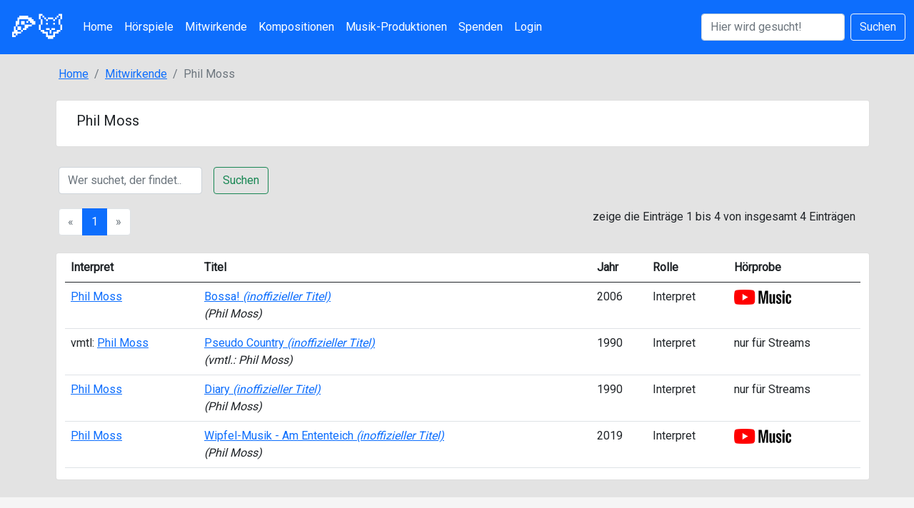

--- FILE ---
content_type: text/html; charset=UTF-8
request_url: https://phil-moss.de/contributors/164
body_size: 8554
content:
<!DOCTYPE html>
<html lang="de">
<head>
    <meta charset="utf-8">
    <title>Phil Moss | phil-moss.de</title>
    <meta name="viewport" content="width=device-width, initial-scale=1" />
    <meta name="theme-color" content="#f7620c">
    <link href="/assets/favicon.png" rel="icon" type="image/png" />
    <link href="https://cdn.jsdelivr.net/npm/bootstrap@5.0.0/dist/css/bootstrap.min.css" rel="stylesheet" integrity="sha384-wEmeIV1mKuiNpC+IOBjI7aAzPcEZeedi5yW5f2yOq55WWLwNGmvvx4Um1vskeMj0" crossorigin="anonymous">
    <link href="https://fonts.googleapis.com/css?family=Roboto" rel="stylesheet" />
    <link href="/imports/styles.css" rel="stylesheet" />
    <script src="https://kit.fontawesome.com/9b31fe2f66.js" crossorigin="anonymous"></script>
    <script src="https://cdn.jsdelivr.net/npm/js-cookie@3.0.0/dist/js.cookie.min.js"></script>    <script async src="https://www.googletagmanager.com/gtag/js?id=UA-160621476-1"></script>
    <script src="/pages/contents/gtag.js"></script></head>
       <body>
 <script src="/createcookiejs"></script>
<nav class="navbar navbar-expand-lg navbar-dark bg-primary">
  <div class="container-fluid">
    <button class="navbar-toggler" type="button" data-bs-toggle="collapse" data-bs-target="#navbarSupportedContent" aria-controls="navbarSupportedContent" aria-expanded="false" aria-label="Toggle navigation">
        <span class="navbar-toggler-icon"></span>
    </button>
    <a class="navbar-brand" href="/">🍕🦊</a> 
    <div class="collapse navbar-collapse" id="navbarSupportedContent">
      <ul class="navbar-nav me-auto mb-2 mb-lg-0">
        <li class="nav-item">
          <a class="nav-link text-white" href="/">Home</a>
        </li>
        <li class="nav-item">
          <a class="nav-link text-white" href="/hoerspiele">Hörspiele</a>
        </li>
        <li class="nav-item">
          <a class="nav-link text-white" href="/contributors">Mitwirkende</a>
        </li>
        <li class="nav-item">
          <a class="nav-link text-white" href="/kompositionen">Kompositionen</a>
        </li>
        <li class="nav-item">
          <a class="nav-link text-white" href="/musiken">Musik-Produktionen</a>
        </li>
                <li class="nav-item">
          <a class="nav-link text-white" href="https://paypal.me/FelixBartling" target="_blank">Spenden</a>
        </li>
         
          <li class="nav-item">
          <a class="nav-link text-white" href="/login">Login</a>
          </li>
              </ul>
      <form class="d-flex hide-on-tablet" style="margin: unset;" method="post" action="/hoerspiele/process">
        <input class="form-control me-2" type="search" placeholder="Hier wird gesucht!" name="search" aria-label="Suchen">
        <button class="btn btn-outline-light" type="submit">Suchen</button>
      </form>
    </div>
  </div>
</nav>

<script>
  function logout() {
    document.cookie = 'PHPSESSID' + '=; expires=Thu, 01 Jan 1970 00:00:01 GMT;';
  }
</script> <script src="/createcookiejs"></script>


  <div class='p-3'>
   <div class="container">
    <nav aria-label="breadcrumb">
     <ol class="breadcrumb">
      <li class="breadcrumb-item"><a href="/">Home</a></li>
      <li class="breadcrumb-item"><a href="/contributors">Mitwirkende</a></li>
      <li class="breadcrumb-item active" aria-current="page">Phil Moss</li>
     </ol>
    </nav>  
            <div class="row">
            <div class="card m-2 col-12">
             <div class="card-body">
              <h5 class="card-title">Phil Moss</h5>
              </div>
            </div>
            </div>
            <form class="row row-cols-lg-auto g-3 align-items-center" action="/contributors/164" method="get">
              <div class="col-12"><input class="form-control mr-sm-2" name="search" type="search" placeholder="Wer suchet, der findet..."   aria-label="Suche" style="margin: 20px 0;"></div>
              <div class="col-12"><button class="btn btn-outline-success my-2 my-sm-0" type="submit">Suchen</button></div>
            </form>

     <nav aria-label="Page navigation" class="page-navigation">
      <ul class="pagination">
        <li class="page-item disabled">
          <a class="page-link" href="?page=0" aria-label="Previous">
            <span aria-hidden="true">&laquo;</span>
            <span class="sr-only">Previous</span>
          </a>
        </li><li class="page-item active"><a class="page-link" href="/contributors/164?page=1">1</a></li>        <li class="page-item disabled">
          <a class="page-link" href="?page=2" aria-label="Next">
            <span aria-hidden="true">&raquo;</span>
            <span class="sr-only">Next</span>
          </a>
        </li>
      </ul>
      zeige die Einträge 1 bis 4 von insgesamt 4 Einträgen
    </nav>
                            <div class="row">
            <div class="card m-2 col-12">
            <div class="table-responsive">
            <table class="table">
             <thead>
              <tr>
               <th scope="col">Interpret</th>
               <th scope="col">Titel</th>
               <th scrope="col"></th>
               <th scope="col">Jahr</th>
               <th scope="col">Rolle</th>
               <th scope="col">Hörprobe</th>
              </tr>
             </thead>
             <tbody>            <tr>
              <td><a href="/contributors/164">Phil Moss</a></td>
              <td>
              <a href="/musiken/2438">Bossa! <i>(inoffizieller Titel)</i></a><br />
              <i>(Phil Moss)</i>
              </td>
              <td></td>
               <td>2006</td>
               <td>Interpret</td>
               <td><script src="/providerlinkjs"></script>
    <a href="#"><img src='/assets/yt_logo_rgb_light.png' width='80px' onclick="linkToContentProvider('Der Teufel vom Waiga-See', 'TKKG', '25:54', '00:25:54', '1', 'OLAK5uy_kFVjpFUK4WzO6rJVqxcBF1LF7FEBRpknQ');return false;"></a></td>
    </td></tr>            <tr>
              <td>vmtl: <a href="/contributors/164">Phil Moss</a></td>
              <td>
              <a href="/musiken/1325">Pseudo Country <i>(inoffizieller Titel)</i></a><br />
              <i>(vmtl.: Phil Moss)</i>
              </td>
              <td></td>
               <td>1990</td>
               <td>Interpret</td>
               <td><script src="/providerlinkjs"></script>
nur für Streams</td></tr>            <tr>
              <td><a href="/contributors/164">Phil Moss</a></td>
              <td>
              <a href="/musiken/3062">Diary <i>(inoffizieller Titel)</i></a><br />
              <i>(Phil Moss)</i>
              </td>
              <td></td>
               <td>1990</td>
               <td>Interpret</td>
               <td><script src="/providerlinkjs"></script>
nur für Streams</td></tr>            <tr>
              <td><a href="/contributors/164">Phil Moss</a></td>
              <td>
              <a href="/musiken/3135">Wipfel-Musik - Am Ententeich <i>(inoffizieller Titel)</i></a><br />
              <i>(Phil Moss)</i>
              </td>
              <td></td>
               <td>2019</td>
               <td>Interpret</td>
               <td><script src="/providerlinkjs"></script>
    <a href="#"><img src='/assets/yt_logo_rgb_light.png' width='80px' onclick="linkToContentProvider('Hilfe! Die Murze kommen!', 'Hexe Lilli', '01:36', '00:01:36', '1', 'OLAK5uy_njDhT1RhlOTzLtn9wBIF0oq0ZdhQRstwo');return false;"></a></td>
    </td></tr>            </tbody>
            </table>
            </div>
            </div>
            </div>

               </div>
  </div>
  <footer class="footer">
    <div class="container">
      <span class="text-muted"><a href="https://kalt.me/?page_id=94" alt="Impressum">Impressum</a> | <a href="https://kalt.me/?page_id=98" alt="Datenschutz">Datenschutz</a></span>
    </div>
  </footer>
<!-- jQuery library -->
<script src="https://ajax.googleapis.com/ajax/libs/jquery/3.3.1/jquery.min.js"></script>
<script src="https://cdn.jsdelivr.net/npm/bootstrap@5.0.0/dist/js/bootstrap.bundle.min.js" integrity="sha384-p34f1UUtsS3wqzfto5wAAmdvj+osOnFyQFpp4Ua3gs/ZVWx6oOypYoCJhGGScy+8" crossorigin="anonymous"></script>
<!-- End Matomo Code -->
<script src="/assets/js/swinstaller.js"></script>  <script src="/followbtn.js"></script>
 </body>
</html>

--- FILE ---
content_type: text/javascript
request_url: https://phil-moss.de/createcookiejs
body_size: 388
content:
function createCookie(name, value, expireDays) {
    var expireString = "";
    if (expireDays) {
    var exdate = new Date();
    exdate.setDate(exdate.getDate() + expireDays);
    expireString = "expires=" + exdate.toUTCString();
    }
    else {
    expireString = "";
    }
    document.cookie = name + "=" + escape(value) + expireString;
}


function toggleMP3(){
    if(Cookies.get('mp3') === "true"){
        Cookies.remove('mp3');
    }else {
        Cookies.set('mp3', 'true', { expires: 365 }); // will expire in 365 days
    }
}


--- FILE ---
content_type: text/javascript
request_url: https://phil-moss.de/providerlinkjs
body_size: 999
content:
function linkToContentProvider(album, artist, beginn, beginn0, useYouTube, playlist) {
    $.ajax({
        type: "GET",
        url: '/providerlink',
        data: { album, artist, beginn, beginn0, useYouTube, playlist },
        dataType: 'json', // return type
        success: (data) => {
            //alert(data);
            const provider = useYouTube ? 'YouTube' : 'Spotify';
            if (data?.error) {
                console.error(data.error);
                if (data.error === "leider nicht vorhanden") {
                    alert(`Das diese Hörprobe enthaltende Hörspiel ist leider nicht (mehr) auf ${provider} vorhanden.`);
                } else if (data.error === "service not available") {
                    alert(`Der Service ${provider} steht momentan nicht zur Verfügung.`);
                } else {
                    alert(`Diese Funktion steht momentan nicht zur Verfügung.`);
                }
                return;
            } else if (data?.url) {
                window.open(data.url, "_blank");
            } else {
                console.warn(`could not interprete ${provider} response`, data)
            }
        }
    });
}

--- FILE ---
content_type: text/javascript
request_url: https://phil-moss.de/pages/contents/gtag.js
body_size: -5
content:
window.dataLayer = window.dataLayer || [];
function gtag(){
    dataLayer.push(arguments);
}
gtag('js', new Date());
gtag('config', 'UA-160621476-1');

--- FILE ---
content_type: text/javascript
request_url: https://phil-moss.de/followbtn.js
body_size: 4606
content:
function urlB64ToUint8Array(base64String) {
  const padding = '='.repeat((4 - base64String.length % 4) % 4);
  const base64 = (base64String + padding)
    .replace(/\-/g, '+')
    .replace(/_/g, '/');

  const rawData = window.atob(base64);
  const outputArray = new Uint8Array(rawData.length);

  for (let i = 0; i < rawData.length; ++i) {
    outputArray[i] = rawData.charCodeAt(i);
  }
  return outputArray;
}

function askPermission() {
  return new Promise(function(resolve, reject) {
    const permissionResult = Notification.requestPermission(function(result) {
      resolve(result);
    });

    if (permissionResult) {
      permissionResult.then(resolve, reject);
    }
  })
  .then(function(permissionResult) {
    if (permissionResult !== 'granted') {
      throw new Error('We weren\'t granted permission.');
    }
  });
}

function follow(hoerspiel) {
    var xhttp = new XMLHttpRequest();
    xhttp.open("GET", "/follow?hoerspiel=" + hoerspiel, true);
    xhttp.onreadystatechange = function() {
      if (this.readyState == 4 && this.status == 200) {
        document.getElementById("follow-btn").setAttribute('onclick','unfollow(' + hoerspiel + ')');
        document.getElementById("follow-btn").innerHTML = '<i class="fas fa-bell"></i> Entfolgen';

        //notifications
        if ('serviceWorker' in navigator && 'PushManager' in window) {

            navigator.serviceWorker.register('/assets/js/sw.js')
            .then(function(registration) {
            
              askPermission();
      
              //var options = {"body": "Did you make a $1,000,000 purchase at Dr. Evil...", "icon": "images/ccard.png", "vibrate": [200, 100, 200, 100, 200, 100, 400], "tag": "request", "actions": [{ "action": "yes", "title": "Yes", "icon": "images/yes.png" }, { "action": "no", "title": "No", "icon": "images/no.png" }]};
      
              const subscribeOptions = {
                userVisibleOnly: true,
                applicationServerKey: urlB64ToUint8Array('BAL11yd9lX_-k59ItwHOnZo5JTHRCZ2OxsynZuiikRNDHj2Tj1oIRLElF29lTtAGnbT-CL-piLchmI-85w28F-A')
              };
      
              return registration.pushManager.subscribe(subscribeOptions);
      
              
            }, function(err) {
              // registration failed :(
              console.log('ServiceWorker registration failed: ', err);
            })
            .then(function(pushSubscription) {

              var xhttp = new XMLHttpRequest();
              xhttp.onreadystatechange = function() {
                if (this.readyState == 4 && this.status == 200) {            
                  console.log(this.responseText);
                }
              };
              xhttp.open("POST", "/notifications/register", true);
              
              //Send the proper header information along with the request
              xhttp.setRequestHeader("Content-type", "application/x-www-form-urlencoded");      
      
              xhttp.send("payload=" + encodeURIComponent(JSON.stringify(pushSubscription)));
      
              return pushSubscription;
            });
      
      
          
        }
      }
    };
  
  xhttp.send();
}

function unfollow(hoerspiel) {
  var xhttp = new XMLHttpRequest();
  xhttp.open("GET", "/unfollow?hoerspiel=" + hoerspiel, true);
  xhttp.onreadystatechange = function() {
    if (this.readyState == 4 && this.status == 200) {
      document.getElementById("follow-btn").setAttribute('onclick','follow(' + hoerspiel + ')');
      document.getElementById("follow-btn").innerHTML = '<i class="fas fa-bell"></i> Folgen';
    }
  };

xhttp.send();
}


function sendTrack(verwendung, musik, track) {
  var xhttp = new XMLHttpRequest();
  xhttp.open("GET", "/assignspotifytrack?musik=" + musik + "&track=" + encodeURIComponent(document.getElementById("ipt-track" + verwendung).value), true);
  xhttp.onreadystatechange = function() {
    if (this.readyState == 4 && this.status == 200) {
      location.reload();
    }
  };

  xhttp.send();
}

function setList(hoerspiel) {

  if(document.getElementById('genList').checked){
    var xhttp = new XMLHttpRequest();
    xhttp.open("GET", "/createPlaylist?hoerspiel=" + hoerspiel, true);
    xhttp.onreadystatechange = function() {
      if (this.readyState == 4 && this.status == 200) {
        console.log(this.responseText);
      }
    };

    xhttp.send();
  }else {
    var xhttp = new XMLHttpRequest();
    xhttp.open("GET", "/removePlaylist?hoerspiel=" + hoerspiel, true);
    xhttp.onreadystatechange = function() {
      if (this.readyState == 4 && this.status == 200) {
        console.log(this.responseText);
      }
    };

    xhttp.send();
  }

  
}